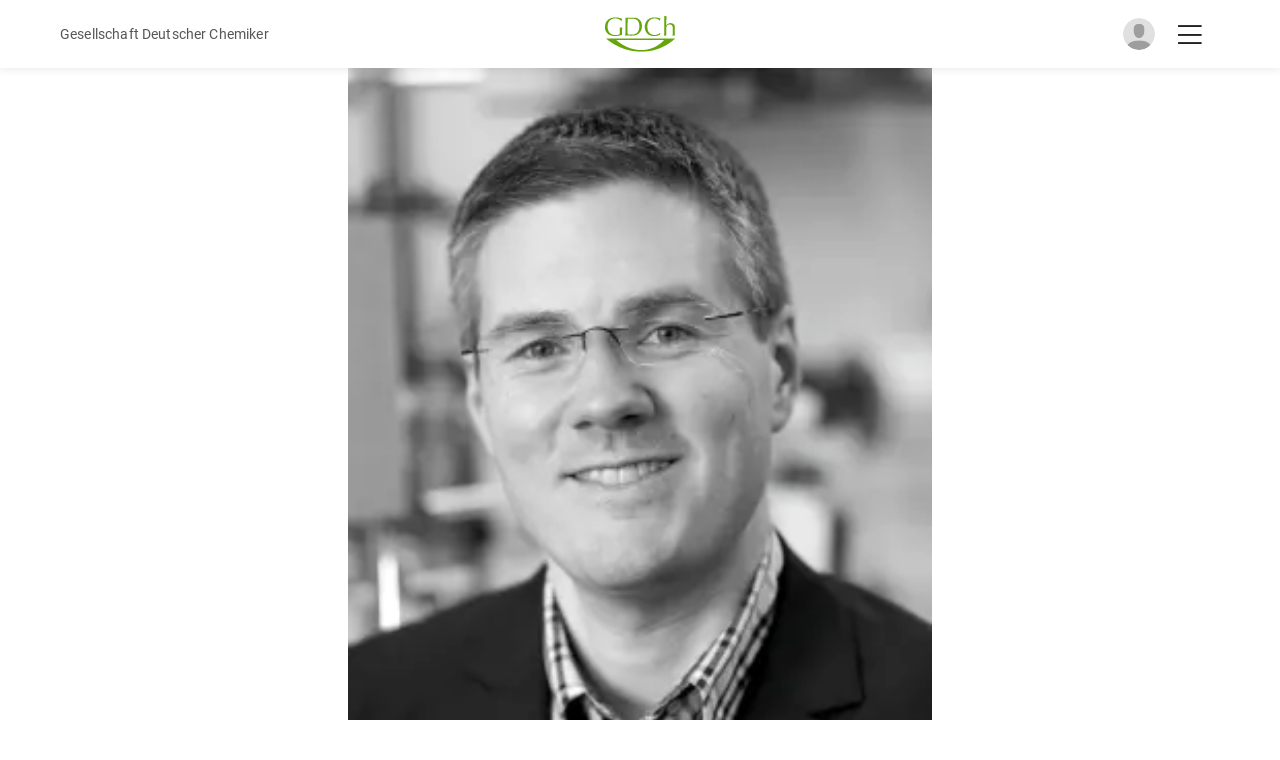

--- FILE ---
content_type: application/javascript; charset=utf-8
request_url: https://gdch.app/_next/static/chunks/1417-6782411c4f7b785c.js?dpl=dpl_EuLBwRaX4pgpuyPHPdRDiViz8MFH
body_size: 1059
content:
"use strict";(self.webpackChunk_N_E=self.webpackChunk_N_E||[]).push([[1417],{85818:function(o,e,t){var a=t(64836);e.Z=void 0;var n=a(t(24678)),r=t(85893);e.Z=(0,n.default)((0,r.jsx)("path",{d:"M20 2H8c-1.1 0-2 .9-2 2v12c0 1.1.9 2 2 2h12c1.1 0 2-.9 2-2V4c0-1.1-.9-2-2-2m-8.5 7.5c0 .83-.67 1.5-1.5 1.5H9v2H7.5V7H10c.83 0 1.5.67 1.5 1.5zm5 2c0 .83-.67 1.5-1.5 1.5h-2.5V7H15c.83 0 1.5.67 1.5 1.5zm4-3H19v1h1.5V11H19v2h-1.5V7h3zM9 9.5h1v-1H9zM4 6H2v14c0 1.1.9 2 2 2h14v-2H4zm10 5.5h1v-3h-1z"}),"PictureAsPdf")},95774:function(o,e,t){t.d(e,{Z:function(){return R}});var a=t(63366),n=t(87462),r=t(67294),i=t(90512),c=t(35971),l=t(94780),s=t(2101),d=t(51363),p=t(18885),u=t(84796),v=t(90650),h=t(48574),m=t(1588),x=t(34867);function g(o){return(0,x.ZP)("MuiButton",o)}let b=(0,m.Z)("MuiButton",["root","text","textInherit","textPrimary","textSecondary","textSuccess","textError","textInfo","textWarning","outlined","outlinedInherit","outlinedPrimary","outlinedSecondary","outlinedSuccess","outlinedError","outlinedInfo","outlinedWarning","contained","containedInherit","containedPrimary","containedSecondary","containedSuccess","containedError","containedInfo","containedWarning","disableElevation","focusVisible","disabled","colorInherit","colorPrimary","colorSecondary","colorSuccess","colorError","colorInfo","colorWarning","textSizeSmall","textSizeMedium","textSizeLarge","outlinedSizeSmall","outlinedSizeMedium","outlinedSizeLarge","containedSizeSmall","containedSizeMedium","containedSizeLarge","sizeMedium","sizeSmall","sizeLarge","fullWidth","startIcon","endIcon","icon","iconSizeSmall","iconSizeMedium","iconSizeLarge"]);var S=t(75512),z=t(45848),f=t(85893);let y=["children","color","component","className","disabled","disableElevation","disableFocusRipple","endIcon","focusVisibleClassName","fullWidth","size","startIcon","type","variant"],Z=o=>{let{color:e,disableElevation:t,fullWidth:a,size:r,variant:i,classes:c}=o,s={root:["root",i,"".concat(i).concat((0,h.Z)(e)),"size".concat((0,h.Z)(r)),"".concat(i,"Size").concat((0,h.Z)(r)),"color".concat((0,h.Z)(e)),t&&"disableElevation",a&&"fullWidth"],label:["label"],startIcon:["icon","startIcon","iconSize".concat((0,h.Z)(r))],endIcon:["icon","endIcon","iconSize".concat((0,h.Z)(r))]},d=(0,l.Z)(s,g,c);return(0,n.Z)({},c,d)},C=o=>(0,n.Z)({},"small"===o.size&&{"& > *:nth-of-type(1)":{fontSize:18}},"medium"===o.size&&{"& > *:nth-of-type(1)":{fontSize:20}},"large"===o.size&&{"& > *:nth-of-type(1)":{fontSize:22}}),w=(0,d.ZP)(v.Z,{shouldForwardProp:o=>(0,p.Z)(o)||"classes"===o,name:"MuiButton",slot:"Root",overridesResolver:(o,e)=>{let{ownerState:t}=o;return[e.root,e[t.variant],e["".concat(t.variant).concat((0,h.Z)(t.color))],e["size".concat((0,h.Z)(t.size))],e["".concat(t.variant,"Size").concat((0,h.Z)(t.size))],"inherit"===t.color&&e.colorInherit,t.disableElevation&&e.disableElevation,t.fullWidth&&e.fullWidth]}})(o=>{var e,t;let{theme:a,ownerState:r}=o,i="light"===a.palette.mode?a.palette.grey[300]:a.palette.grey[800],c="light"===a.palette.mode?a.palette.grey.A100:a.palette.grey[700];return(0,n.Z)({},a.typography.button,{minWidth:64,padding:"6px 16px",borderRadius:(a.vars||a).shape.borderRadius,transition:a.transitions.create(["background-color","box-shadow","border-color","color"],{duration:a.transitions.duration.short}),"&:hover":(0,n.Z)({textDecoration:"none",backgroundColor:a.vars?"rgba(".concat(a.vars.palette.text.primaryChannel," / ").concat(a.vars.palette.action.hoverOpacity,")"):(0,s.Fq)(a.palette.text.primary,a.palette.action.hoverOpacity),"@media (hover: none)":{backgroundColor:"transparent"}},"text"===r.variant&&"inherit"!==r.color&&{backgroundColor:a.vars?"rgba(".concat(a.vars.palette[r.color].mainChannel," / ").concat(a.vars.palette.action.hoverOpacity,")"):(0,s.Fq)(a.palette[r.color].main,a.palette.action.hoverOpacity),"@media (hover: none)":{backgroundColor:"transparent"}},"outlined"===r.variant&&"inherit"!==r.color&&{border:"1px solid ".concat((a.vars||a).palette[r.color].main),backgroundColor:a.vars?"rgba(".concat(a.vars.palette[r.color].mainChannel," / ").concat(a.vars.palette.action.hoverOpacity,")"):(0,s.Fq)(a.palette[r.color].main,a.palette.action.hoverOpacity),"@media (hover: none)":{backgroundColor:"transparent"}},"contained"===r.variant&&{backgroundColor:a.vars?a.vars.palette.Button.inheritContainedHoverBg:c,boxShadow:(a.vars||a).shadows[4],"@media (hover: none)":{boxShadow:(a.vars||a).shadows[2],backgroundColor:(a.vars||a).palette.grey[300]}},"contained"===r.variant&&"inherit"!==r.color&&{backgroundColor:(a.vars||a).palette[r.color].dark,"@media (hover: none)":{backgroundColor:(a.vars||a).palette[r.color].main}}),"&:active":(0,n.Z)({},"contained"===r.variant&&{boxShadow:(a.vars||a).shadows[8]}),["&.".concat(b.focusVisible)]:(0,n.Z)({},"contained"===r.variant&&{boxShadow:(a.vars||a).shadows[6]}),["&.".concat(b.disabled)]:(0,n.Z)({color:(a.vars||a).palette.action.disabled},"outlined"===r.variant&&{border:"1px solid ".concat((a.vars||a).palette.action.disabledBackground)},"contained"===r.variant&&{color:(a.vars||a).palette.action.disabled,boxShadow:(a.vars||a).shadows[0],backgroundColor:(a.vars||a).palette.action.disabledBackground})},"text"===r.variant&&{padding:"6px 8px"},"text"===r.variant&&"inherit"!==r.color&&{color:(a.vars||a).palette[r.color].main},"outlined"===r.variant&&{padding:"5px 15px",border:"1px solid currentColor"},"outlined"===r.variant&&"inherit"!==r.color&&{color:(a.vars||a).palette[r.color].main,border:a.vars?"1px solid rgba(".concat(a.vars.palette[r.color].mainChannel," / 0.5)"):"1px solid ".concat((0,s.Fq)(a.palette[r.color].main,.5))},"contained"===r.variant&&{color:a.vars?a.vars.palette.text.primary:null==(e=(t=a.palette).getContrastText)?void 0:e.call(t,a.palette.grey[300]),backgroundColor:a.vars?a.vars.palette.Button.inheritContainedBg:i,boxShadow:(a.vars||a).shadows[2]},"contained"===r.variant&&"inherit"!==r.color&&{color:(a.vars||a).palette[r.color].contrastText,backgroundColor:(a.vars||a).palette[r.color].main},"inherit"===r.color&&{color:"inherit",borderColor:"currentColor"},"small"===r.size&&"text"===r.variant&&{padding:"4px 5px",fontSize:a.typography.pxToRem(13)},"large"===r.size&&"text"===r.variant&&{padding:"8px 11px",fontSize:a.typography.pxToRem(15)},"small"===r.size&&"outlined"===r.variant&&{padding:"3px 9px",fontSize:a.typography.pxToRem(13)},"large"===r.size&&"outlined"===r.variant&&{padding:"7px 21px",fontSize:a.typography.pxToRem(15)},"small"===r.size&&"contained"===r.variant&&{padding:"4px 10px",fontSize:a.typography.pxToRem(13)},"large"===r.size&&"contained"===r.variant&&{padding:"8px 22px",fontSize:a.typography.pxToRem(15)},r.fullWidth&&{width:"100%"})},o=>{let{ownerState:e}=o;return e.disableElevation&&{boxShadow:"none","&:hover":{boxShadow:"none"},["&.".concat(b.focusVisible)]:{boxShadow:"none"},"&:active":{boxShadow:"none"},["&.".concat(b.disabled)]:{boxShadow:"none"}}}),I=(0,d.ZP)("span",{name:"MuiButton",slot:"StartIcon",overridesResolver:(o,e)=>{let{ownerState:t}=o;return[e.startIcon,e["iconSize".concat((0,h.Z)(t.size))]]}})(o=>{let{ownerState:e}=o;return(0,n.Z)({display:"inherit",marginRight:8,marginLeft:-4},"small"===e.size&&{marginLeft:-2},C(e))}),k=(0,d.ZP)("span",{name:"MuiButton",slot:"EndIcon",overridesResolver:(o,e)=>{let{ownerState:t}=o;return[e.endIcon,e["iconSize".concat((0,h.Z)(t.size))]]}})(o=>{let{ownerState:e}=o;return(0,n.Z)({display:"inherit",marginRight:-4,marginLeft:8},"small"===e.size&&{marginRight:-2},C(e))});var R=r.forwardRef(function(o,e){let t=r.useContext(S.Z),l=r.useContext(z.Z),s=(0,c.Z)(t,o),d=(0,u.i)({props:s,name:"MuiButton"}),{children:p,color:v="primary",component:h="button",className:m,disabled:x=!1,disableElevation:g=!1,disableFocusRipple:b=!1,endIcon:C,focusVisibleClassName:R,fullWidth:M=!1,size:E="medium",startIcon:B,type:H,variant:P="text"}=d,V=(0,a.Z)(d,y),W=(0,n.Z)({},d,{color:v,component:h,disabled:x,disableElevation:g,disableFocusRipple:b,fullWidth:M,size:E,type:H,variant:P}),N=Z(W),L=B&&(0,f.jsx)(I,{className:N.startIcon,ownerState:W,children:B}),T=C&&(0,f.jsx)(k,{className:N.endIcon,ownerState:W,children:C});return(0,f.jsxs)(w,(0,n.Z)({ownerState:W,className:(0,i.Z)(t.className,N.root,m,l||""),component:h,disabled:x,focusRipple:!b,focusVisibleClassName:(0,i.Z)(N.focusVisible,R),ref:e,type:H},V,{classes:N,children:[L,p,T]}))})},45848:function(o,e,t){let a=t(67294).createContext(void 0);e.Z=a},75512:function(o,e,t){let a=t(67294).createContext({});e.Z=a}}]);

--- FILE ---
content_type: application/javascript; charset=utf-8
request_url: https://gdch.app/_next/static/Sz1WKlyeFbQ2F9OMiKA6W/_buildManifest.js?dpl=dpl_EuLBwRaX4pgpuyPHPdRDiViz8MFH
body_size: 1583
content:
self.__BUILD_MANIFEST=function(s,a,e,c,t,n,i,d,r,u,f,h,m,p,j,b,k,g,o,l,v,w,_,y,x,z,I,B,F,A,D,E,L,M,N,S,T,U,C,P,q,G,H,J,K,O,Q,R,V,W){return{__rewrites:{afterFiles:[],beforeFiles:[],fallback:[]},"/":[s,d,P,x,"static/chunks/pages/index-c388932f404a990f.js"],"/404":["static/chunks/pages/404-3ab0228d20fa0f80.js"],"/_error":["static/chunks/pages/_error-cf5ca766ac8f493f.js"],"/admin/bestellung":[s,a,e,c,t,n,i,h,A,"static/chunks/pages/admin/bestellung-c5a35a90b2528af9.js"],"/admin/election":[s,a,e,c,t,n,r,u,f,m,h,w,z,K,"static/chunks/6606-7f3c29ff2b7303be.js","static/chunks/pages/admin/election-5574d91703e599a7.js"],"/admin/finanzen":[s,a,A,O,"static/chunks/8071-140577e07c140bb2.js","static/chunks/pages/admin/finanzen-ebbac8783207abe9.js"],"/admin/mailing":[D,s,a,e,c,t,n,i,r,u,f,p,h,b,_,v,y,I,B,E,L,S,T,"static/chunks/2966-f8ecf65e6afffc0d.js",M,"static/chunks/pages/admin/mailing-ebe32a7706f4f076.js"],"/admin/member-lists":[s,a,e,c,t,n,r,u,p,h,"static/chunks/pages/admin/member-lists-304544d9db894cb6.js"],"/admin/shop-codes":[s,a,e,c,t,n,h,A,"static/chunks/pages/admin/shop-codes-0c8d32a8907b9978.js"],"/article/[...params]":[s,a,e,c,d,f,h,k,_,w,q,Q,O,"static/chunks/2120-ddfe54cc6bfda7ba.js","static/chunks/pages/article/[...params]-17bbe02e04696b37.js"],"/articles-sitemap.xml":["static/chunks/pages/articles-sitemap.xml-b3ab57bc05d0d8e1.js"],"/awards":[D,s,a,e,c,t,n,r,u,f,p,j,b,g,_,I,B,L,"static/chunks/4144-60703525882666da.js",M,"static/chunks/pages/awards-edf55d8ab79ed924.js"],"/awards/details/[...slug]":[s,a,e,j,g,"static/chunks/9367-f9673760bcafa90b.js","static/chunks/pages/awards/details/[...slug]-1784887234264272.js"],"/awards/form":[D,s,a,e,c,t,n,r,u,f,p,m,h,b,g,_,v,y,I,L,G,F,M,H,"static/chunks/pages/awards/form-5f4927ad4473114e.js"],"/awards/form/edit/[...id]":[s,a,e,c,t,n,r,u,f,p,m,h,b,g,v,y,G,F,H,"static/chunks/pages/awards/form/edit/[...id]-a1c8528869d75e74.js"],"/awards/form/[...slug]":[s,a,e,c,t,n,r,u,f,p,m,h,b,g,v,y,G,F,H,"static/chunks/pages/awards/form/[...slug]-943e2a8887484f68.js"],"/awards/manage":[s,a,e,c,t,n,i,r,u,p,b,g,v,B,E,"static/chunks/pages/awards/manage-1a541b2149ae1033.js"],"/awards/manage/final/[...slug]":[s,a,e,c,t,n,i,r,u,f,p,h,g,w,z,U,"static/chunks/pages/awards/manage/final/[...slug]-807f5873b5710a91.js"],"/awards/manage/jury/review/[...id]":[s,a,e,c,t,n,f,h,g,N,R,F,V,"static/chunks/pages/awards/manage/jury/review/[...id]-26cc26234b9f1fa0.js"],"/awards/manage/jury/[...id]":[s,a,e,c,t,n,f,h,g,N,R,F,V,"static/chunks/pages/awards/manage/jury/[...id]-43f3940c7900df72.js"],"/awards/manage/[...slug]":[s,a,e,c,t,n,i,r,u,f,p,h,b,g,v,B,E,"static/chunks/8750-33ddabd174aa09ff.js",F,"static/chunks/pages/awards/manage/[...slug]-219d61292cc639b1.js"],"/awards/submissions":[s,a,e,c,t,n,i,r,u,p,b,g,v,B,E,"static/chunks/pages/awards/submissions-ce8b2c2eb7e6a644.js"],"/bookmarks/[...params]":[s,d,k,x,"static/chunks/pages/bookmarks/[...params]-0d1599f9871dbf3e.js"],"/category/[...params]":[s,d,k,x,"static/chunks/pages/category/[...params]-c31220ed921d068b.js"],"/community":[s,"static/chunks/pages/community-3b7203e3bb718f61.js"],"/connect":[s,"static/chunks/pages/connect-23dca4ebe21ba726.js"],"/doi/[...params]":["static/chunks/pages/doi/[...params]-5655e6a8d157332f.js"],"/event/[...params]":[s,d,k,_,I,q,Q,"static/chunks/pages/event/[...params]-67f31e72cf2bc578.js"],"/events":[s,a,e,c,t,i,d,j,m,o,P,l,"static/chunks/pages/events-eca856ed9eff5c6a.js"],"/events/attendance/[...params]":[s,a,e,c,t,i,d,j,m,o,"static/chunks/4363-4957029222ccf2a1.js",l,"static/chunks/pages/events/attendance/[...params]-99f1cda7b6b5fd85.js"],"/events/create":[s,a,e,c,t,n,i,r,u,f,p,j,b,k,y,w,z,N,U,S,T,C,J,"static/chunks/pages/events/create-58f787d84484c691.js"],"/events/duplicate":[s,a,e,c,t,n,i,r,u,f,p,j,b,k,y,w,z,N,U,S,T,C,J,"static/chunks/pages/events/duplicate-8495e721fb7b54e8.js"],"/events/edit/[...slug]":[s,a,e,c,t,n,i,r,u,f,p,j,b,k,y,w,z,N,U,S,T,C,J,"static/chunks/pages/events/edit/[...slug]-14c88d638569282f.js"],"/events/favorites":[s,a,e,c,t,i,d,j,m,o,l,"static/chunks/pages/events/favorites-9e4e1c0235cc0f8d.js"],"/events/interest/[...params]":[s,a,e,c,t,i,d,j,m,o,"static/chunks/1416-ef6111a4e3b13751.js",l,"static/chunks/pages/events/interest/[...params]-7aeec1df988c84d0.js"],"/events/location/[...params]":[s,a,e,c,t,i,d,j,m,o,"static/chunks/9184-a4ec31d58dbe5a42.js",l,"static/chunks/pages/events/location/[...params]-7e32a70d6ef5942b.js"],"/events/manage":[s,a,e,c,t,n,i,d,r,f,m,b,k,o,"static/chunks/6-796fe182d1712865.js",C,"static/chunks/pages/events/manage-d6f559a9618e5a42.js"],"/events/organization/[...params]":[s,a,e,c,t,i,d,j,m,o,"static/chunks/2385-ae98c6347230013d.js",l,"static/chunks/pages/events/organization/[...params]-8edebd8868c07c6c.js"],"/events/search":[D,s,a,e,c,t,n,i,d,r,u,f,j,m,o,_,w,z,I,L,K,"static/chunks/288-1c86dfa58e86dac6.js",l,M,"static/chunks/pages/events/search-1989e65524e0a40e.js"],"/events/tag/[...params]":[s,a,e,c,t,i,d,j,m,o,"static/chunks/2828-5217c2f2cc1722a4.js",l,"static/chunks/pages/events/tag/[...params]-66789c32c95df4f0.js"],"/events/type/[...params]":[s,a,e,c,t,i,d,j,m,o,"static/chunks/1480-251f1b234d8722a0.js",l,"static/chunks/pages/events/type/[...params]-51bcd0d6f37c8a5b.js"],"/events/upcoming":[s,a,e,c,t,i,d,j,m,o,"static/chunks/6704-f54aff64ca130d1e.js",l,"static/chunks/pages/events/upcoming-bf78fc893b88a231.js"],"/events-sitemap.xml":["static/chunks/pages/events-sitemap.xml-6c13873423e84a05.js"],"/google":[s,a,e,c,t,n,r,u,p,h,b,A,"static/chunks/9892-a92711e6c27f8d86.js","static/chunks/pages/google-bd348a2fcad15f72.js"],"/journals":[s,W,"static/chunks/pages/journals-e882c6d832d864db.js"],"/journals/[...params]":[s,d,x,"static/chunks/pages/journals/[...params]-f251ae3f28dc2417.js"],"/lchg-pestizide":[D,s,a,e,c,t,n,i,r,u,p,b,_,v,I,B,E,L,A,"static/chunks/1351-cc2520ba64782178.js",M,"static/chunks/pages/lchg-pestizide-1e1aeb748905ce0f.js"],"/nachrichten-aus-der-chemie":[s,k,W,"static/chunks/pages/nachrichten-aus-der-chemie-c65d2d729be1391f.js"],"/nachrichten-aus-der-chemie/[...params]":[s,d,x,"static/chunks/pages/nachrichten-aus-der-chemie/[...params]-17290609b740578c.js"],"/notifications/[...params]":[s,k,"static/chunks/pages/notifications/[...params]-f55c1ff978bc70af.js"],"/other-sitemap.xml":["static/chunks/pages/other-sitemap.xml-358603c767934422.js"],"/profile":["static/chunks/pages/profile-78a95d784ade8edc.js"],"/profile/edit":[s,"static/chunks/7567-6496e7080185f985.js","static/chunks/pages/profile/edit-4bba3d1fcfbedb95.js"],"/profile/[...params]":[s,a,e,c,t,n,d,f,h,q,"static/chunks/3881-d5c6c9ea4bad164f.js","static/chunks/pages/profile/[...params]-0d7967b066bb3aab.js"],"/s/[...params]":["static/chunks/pages/s/[...params]-99ccbfa53f4e9e14.js"],"/search":[s,d,k,x,"static/chunks/pages/search-6ba5f3706f9c96af.js"],"/settings":[s,"static/chunks/pages/settings-69d537077c04a2d2.js"],"/sitemap.xml":["static/chunks/pages/sitemap.xml-b0082bde0fc817ad.js"],"/sso/[tenant]":["static/chunks/pages/sso/[tenant]-4a280507cc8a96f1.js"],"/static/[...params]":[s,"static/chunks/pages/static/[...params]-96d46866dce50482.js"],"/tester":["static/chunks/pages/tester-0efd8c5e908488e8.js"],"/welcome":[s,P,"static/chunks/pages/welcome-657cc42e8b64c85a.js"],sortedPages:["/","/404","/_app","/_error","/admin/bestellung","/admin/election","/admin/finanzen","/admin/mailing","/admin/member-lists","/admin/shop-codes","/article/[...params]","/articles-sitemap.xml","/awards","/awards/details/[...slug]","/awards/form","/awards/form/edit/[...id]","/awards/form/[...slug]","/awards/manage","/awards/manage/final/[...slug]","/awards/manage/jury/review/[...id]","/awards/manage/jury/[...id]","/awards/manage/[...slug]","/awards/submissions","/bookmarks/[...params]","/category/[...params]","/community","/connect","/doi/[...params]","/event/[...params]","/events","/events/attendance/[...params]","/events/create","/events/duplicate","/events/edit/[...slug]","/events/favorites","/events/interest/[...params]","/events/location/[...params]","/events/manage","/events/organization/[...params]","/events/search","/events/tag/[...params]","/events/type/[...params]","/events/upcoming","/events-sitemap.xml","/google","/journals","/journals/[...params]","/lchg-pestizide","/nachrichten-aus-der-chemie","/nachrichten-aus-der-chemie/[...params]","/notifications/[...params]","/other-sitemap.xml","/profile","/profile/edit","/profile/[...params]","/s/[...params]","/search","/settings","/sitemap.xml","/sso/[tenant]","/static/[...params]","/tester","/welcome"]}}("static/chunks/2962-3d946cf261eafd5c.js","static/chunks/5891-f1c9ef7709a9158e.js","static/chunks/8019-bb9eafb15e691e4d.js","static/chunks/169-2495dda6f995ac44.js","static/chunks/6881-eb818b8fe0f4e9c2.js","static/chunks/7010-ccd31538f16b80e0.js","static/chunks/6552-b7274cd565836b8e.js","static/chunks/188-f5a79226ecbad040.js","static/chunks/5658-05eff28862e75fe4.js","static/chunks/7155-f77aeed8e78109ff.js","static/chunks/5096-b8c70158f87c8cb0.js","static/chunks/1812-d4bfcf92018fc986.js","static/chunks/1151-05004b3c915f16cb.js","static/chunks/7836-4010aba254244d14.js","static/chunks/7937-884b5b0d3ac30c98.js","static/chunks/6309-68c3831a461bc7b7.js","static/chunks/5935-5d755ce04ea41127.js","static/chunks/2803-0b4d1deafb061aa6.js","static/chunks/2680-8f85d4817d07ec09.js","static/chunks/537-4ea3e9e2e39a5a2e.js","static/chunks/2720-362c2706fce88b99.js","static/chunks/1066-e16b846ad4af2a82.js","static/chunks/8764-1a3c49a67f5d178d.js","static/chunks/9098-8e38641c76832e70.js","static/chunks/2729-ad5245628a8bee1a.js","static/chunks/9869-2d0fceded5f90191.js","static/chunks/4397-2539f7fae0ef887e.js","static/chunks/1661-fec1540da77673b6.js","static/chunks/5948-aeb7f15a7fbe3835.js","static/chunks/7563-7c5a01b85bbe6806.js","static/chunks/fec483df-c1a1f8bad0036a89.js","static/chunks/4588-3e0918bdeeb5bfe7.js","static/chunks/850-5be56e8ad46715be.js","static/chunks/3831-455d824506f8b774.js","static/chunks/9925-41e01c9545ac64dd.js","static/css/8b54669db085020c.css","static/chunks/4230-f91f1330a5e64046.js","static/chunks/2902-6ac7a2e5ae1c115d.js","static/chunks/3586-d8931f4b42f22aeb.js","static/chunks/6066-cf59a53dac49c63e.js","static/chunks/3731-c9abfbd89a3e8de9.js","static/chunks/2102-89d81635e1375126.js","static/chunks/5705-c99fc5c8e1535b53.js","static/chunks/7316-455b234a430640d4.js","static/chunks/1012-02b1ac65ecf1dd0e.js","static/chunks/1417-6782411c4f7b785c.js","static/chunks/949-30f315fb3612963a.js","static/chunks/3242-14be2e219423b10f.js","static/css/67e987d0d5f106ce.css","static/chunks/8716-775ebf4869454411.js"),self.__BUILD_MANIFEST_CB&&self.__BUILD_MANIFEST_CB();

--- FILE ---
content_type: application/javascript; charset=utf-8
request_url: https://gdch.app/_next/static/chunks/pages/index-c388932f404a990f.js?dpl=dpl_EuLBwRaX4pgpuyPHPdRDiViz8MFH
body_size: 5087
content:
(self.webpackChunk_N_E=self.webpackChunk_N_E||[]).push([[5405],{75557:function(e,s,t){(window.__NEXT_P=window.__NEXT_P||[]).push(["/",function(){return t(21426)}])},94527:function(e,s,t){"use strict";t.d(s,{Z:function(){return r}});var i=t(85893),a=t(93967),n=t.n(a);function r(e){let{isNotificationBanner1Active:s,notificationBanner1Content:t,toggleNotificationBanner1:a}=e,r=n()("common-notification-banner",{active:s});return(0,i.jsx)("div",{className:r,children:(0,i.jsxs)("div",{className:"notification-container",children:[(0,i.jsx)("div",{dangerouslySetInnerHTML:{__html:t}}),(0,i.jsx)("div",{children:(0,i.jsx)("i",{className:"fal fa-times js-close-notification-1",onClick:()=>a()})})]})})}},21426:function(e,s,t){"use strict";t.r(s),t.d(s,{__N_SSG:function(){return A},default:function(){return W}});var i=t(85893),a=t(67294),n=t(9008),r=t.n(n),l=t(11163),c=t(46066),o=t(67421),d=t(95666),h=t(94527),m=t(25675),x=t.n(m),u=t(93967),g=t.n(u);function j(e){let{imageGoogle:s,imageApple:t,urlGoogle:a,urlApple:n,text:r,isAppStoreBannerActive:l,toggleAppStoreBanner:c}=e,o=g()("common-notification-banner2",{active:l});return(0,i.jsx)("div",{id:"appStoreBanner",className:o,children:(0,i.jsxs)("div",{className:"notification-container",children:[(0,i.jsx)("div",{className:"notification-container__image",children:(0,i.jsxs)("div",{className:"image",children:[(0,i.jsx)("a",{href:a,target:"_blank",style:{marginRight:20},rel:"noreferrer",children:(0,i.jsx)(x(),{src:s,alt:r,width:180,height:53})}),(0,i.jsx)("a",{href:n,target:"_blank",rel:"noreferrer",children:(0,i.jsx)(x(),{src:t,alt:r,width:180,height:53})})]})}),(0,i.jsx)("div",{children:(0,i.jsx)("i",{className:"fal fa-times js-close-notification-2",onClick:()=>c()})})]})})}var p=t(74955),_=t(41664),v=t.n(_);function f(e){let{heading:s,categoryLink:t,linkTitle:a}=e;return(0,i.jsx)("article",{className:"common-slider-article-title",children:(0,i.jsxs)("section",{className:"title-container",children:[(0,i.jsx)("div",{className:"common-slider-article-title__heading",children:(0,i.jsx)("h2",{children:s})}),(0,i.jsxs)("div",{className:"common-slider-article-title__link",children:[(0,i.jsx)(v(),{href:t,children:a})," ",(0,i.jsx)("i",{className:"fal fa-chevron-right"})]})]})})}function N(e){let{heading:s}=e;return(0,i.jsx)("article",{className:"common-slider-article-title2",children:(0,i.jsx)("section",{className:"title-container",children:(0,i.jsx)("div",{className:"common-slider-article-title__heading",children:(0,i.jsx)("h2",{children:s})})})})}function w(e){let{heading:s}=e;return(0,i.jsx)("article",{className:"common-slider-article-title3",children:(0,i.jsxs)("section",{className:"title-container",children:[(0,i.jsx)("div",{children:(0,i.jsx)("i",{className:"fal fa-chart-line"})}),(0,i.jsx)("div",{children:(0,i.jsx)("h2",{children:s})})]})})}function b(e){let{subheadingTitle:s,headingTitle:t,categoryLink:a,linkTitle:n}=e;return(0,i.jsxs)("article",{className:"common-category-title",children:[(0,i.jsx)("section",{className:"title__subheading",children:(0,i.jsx)("h3",{children:s})}),(0,i.jsxs)("section",{className:"title__heading",children:[(0,i.jsx)("div",{children:(0,i.jsx)("h2",{children:t})}),(0,i.jsx)("div",{className:"flex",children:(0,i.jsxs)("div",{children:[" ",(0,i.jsx)(v(),{href:a,children:n})," ",(0,i.jsx)("i",{className:"far fa-chevron-right"})]})})]})]})}function k(e){let{headingTitle:s,categoryLink:t,linkTitle:a}=e;return(0,i.jsxs)("section",{className:"common-press-release-title",children:[(0,i.jsx)("div",{className:"common-press-release-title__heading",children:(0,i.jsx)("h3",{children:s})}),t&&a&&(0,i.jsxs)("div",{className:"common-press-release-title__link",children:[(0,i.jsx)(v(),{href:t,children:a})," ",(0,i.jsx)("i",{className:"fal fa-chevron-right"})]})]})}function I(e){let{headingTitle:s}=e;return(0,i.jsx)("section",{className:"common-press-release-title",children:(0,i.jsx)("div",{className:"common-press-release-title__heading",children:(0,i.jsx)("h3",{children:s})})})}var z=t(51379),D=t(89720),y=t(98365),C=t(52238);function S(e){let{id:s,title:t,slug:n,featuredImage:r,pubDate:l,authors:c,articleGroups:o,authorBackup:d,isFree:h}=e,m=(0,a.useContext)(y.Z).locale;return(0,i.jsx)("div",{className:"common-small-article-card-desktop",children:(0,i.jsxs)("article",{className:"common-small-article-card-desktop__article-content",children:[(0,i.jsx)("div",{className:r?"title__image":"title__image title__image--no-image",children:r&&(0,i.jsx)(z.Z,{currentLocale:m,slug:n,featuredImage:r,title:t})}),(0,i.jsx)("div",{className:"article-content-container",children:(0,i.jsxs)("section",{children:[(0,i.jsx)("div",{className:"title-container",children:(0,i.jsx)("div",{className:"title__heading",children:(0,i.jsx)(v(),{href:(0,C.aP)("article/".concat(n),m),children:(0,i.jsx)("h2",{children:t})})})}),(0,i.jsx)(D.Z,{authors:c,authorBackup:d,pubDate:l,isFree:h})]})})]})})}var F=t(13241);function B(e){let{id:s,title:t,subtitle:n,slug:r,content:l,preview:c,featuredImage:o,pubDate:d,bookmarks:h,authors:m,authorBackup:u,articleGroups:g,isFree:j}=e,p=(0,a.useContext)(y.Z).locale;return(0,i.jsx)("div",{id:"".concat(s),className:"common-small-article-card",children:(0,i.jsxs)("article",{className:"common-small-article-card__article-content",children:[(0,i.jsx)("div",{className:o?"title__image":"title__image title__image--no-image",children:o&&(0,i.jsx)(v(),{href:(0,C.aP)("article/".concat(r),p),children:(0,i.jsx)(x(),{src:o.url,alt:t,width:o.width,height:o.height,sizes:"140px"})})}),(0,i.jsxs)("div",{className:"article-content-container",children:[(0,i.jsxs)("section",{children:[(0,i.jsxs)("div",{className:"title-container",children:[(0,i.jsx)("div",{className:"title__subheading",children:(0,i.jsx)("h3",{children:n||g[0].title})}),(0,i.jsx)("div",{className:"title__heading",children:(0,i.jsx)(v(),{href:(0,C.aP)("article/".concat(r),p),children:(0,i.jsx)("h2",{children:t})})})]}),(0,i.jsx)(D.Z,{authors:m,authorBackup:u,pubDate:d,isFree:j})]}),(0,i.jsx)(F.Z,{id:s,title:t,slug:r,content:c||l,bookmarks:h,canBookmark:!0})]})]})})}function T(e){let{id:s,title:t,subtitle:n,slug:r,content:l,preview:c,featuredImage:o,articleGroups:d,bookmarks:h,pubDate:m,authors:x,authorBackup:u,isFree:j}=e,p=(0,a.useContext)(y.Z).locale,_=g()("common-slider-article-card",{"has-no-bookmark":d.findIndex(e=>"ckkcri0mg52r50a0159vpnmrm"===e.id)>-1,"has-no-image":!o});return(0,i.jsx)("article",{id:"".concat(s),className:_,children:(0,i.jsxs)("div",{className:"common-slider-article-card__content",children:[(0,i.jsx)("div",{className:"common-slider-article-card__image",children:o&&(0,i.jsx)(z.Z,{currentLocale:p,slug:r,featuredImage:o,title:t})}),(0,i.jsxs)("section",{className:"common-slider-article-card__article-content",children:[(0,i.jsx)("div",{children:(0,i.jsx)("h3",{children:n})}),(0,i.jsx)("div",{className:"heading",children:(0,i.jsx)(v(),{href:(0,C.aP)("article/".concat(r),p),children:(0,i.jsx)("h2",{children:t})})}),(0,i.jsx)(D.Z,{authors:x,authorBackup:u,pubDate:m,isFree:j}),(0,i.jsx)(F.Z,{id:s,title:t,slug:r,content:c||l,bookmarks:h,canBookmark:!0})]})]})})}function Z(e){let{id:s,title:t,subtitle:n,slug:r,content:l,preview:c,featuredImage:o,articleGroups:d,bookmarks:h,pubDate:m,authors:u,authorBackup:j,isFree:p}=e,_=(0,a.useContext)(y.Z).locale,f=g()("common-slider-article-card2",{"has-no-bookmark":d.findIndex(e=>"ckkcri0mg52r50a0159vpnmrm"===e.id)>-1,"has-no-image":!o});return(0,i.jsx)("article",{id:"".concat(s),className:f,children:(0,i.jsxs)("div",{className:"common-slider-article-card2__content",children:[(0,i.jsx)("div",{className:"common-slider-article-card2__image",children:o&&(0,i.jsx)(v(),{href:(0,C.aP)("article/".concat(r),_),children:(0,i.jsx)(x(),{src:o.url,alt:t,fill:!0,sizes:"100vw"})})}),(0,i.jsxs)("section",{className:"common-slider-article-card2__article-content",children:[(0,i.jsx)("div",{children:(0,i.jsx)("h3",{children:n})}),(0,i.jsx)("div",{className:"heading",children:(0,i.jsx)(v(),{href:(0,C.aP)("article/".concat(r),_),children:(0,i.jsx)("h2",{children:t})})}),(0,i.jsx)(D.Z,{authors:u,authorBackup:j,pubDate:m,isFree:p}),(0,i.jsx)(F.Z,{id:s,title:t,slug:r,content:c||l,bookmarks:h,canBookmark:!0})]})]})})}function P(e){let{id:s,title:t,subtitle:n,slug:r,content:l,preview:c,pubDate:o}=e,d=(0,a.useContext)(y.Z).locale;return(0,i.jsx)("article",{className:"common-slider-press-release",children:(0,i.jsxs)("div",{className:"common-slider-press-release__content",children:[(0,i.jsx)("div",{className:"common-slider-press-release__image"}),(0,i.jsxs)("section",{className:"common-slider-press-release__article-content",children:[(0,i.jsx)("div",{className:"heading",children:(0,i.jsx)(v(),{href:(0,C.aP)("article/".concat(r),d),children:(0,i.jsx)("h2",{children:t})})}),(0,i.jsx)("div",{children:(0,i.jsx)(v(),{href:(0,C.aP)("article/".concat(r),d),children:(0,i.jsx)("h3",{children:n})})}),(0,i.jsx)("div",{className:"common-author-date",children:(0,i.jsx)("div",{className:"common-author-date__date",children:(0,i.jsx)("p",{children:(0,C._3)(o,"DD.MM.YYYY",d)})})}),(0,i.jsx)(F.Z,{id:s,title:t,slug:r,content:c||l,bookmarks:[],canBookmark:!1})]})]})})}var G=(0,o.Zh)()(function(e){let{t:s,id:t,feed:n,creator:r,title:l,content:c,preview:o,link:d,date:h,selectRSSFeedModalContent:m}=e,x=(0,a.useContext)(y.Z).locale;return(0,i.jsx)(a.Fragment,{children:(0,i.jsx)("article",{className:"common-slider-press-release common-slider-press-release__rss-feed",children:(0,i.jsxs)("div",{className:"common-slider-press-release__content",children:[(0,i.jsx)("div",{className:"common-slider-press-release__image"}),(0,i.jsxs)("section",{className:"common-slider-press-release__article-content",children:[(0,i.jsxs)("div",{onClick:()=>m(n),children:[(0,i.jsx)("div",{children:(0,i.jsxs)("h3",{children:[r[0],r.length>1?" \xb7 ".concat(r[1]):"",(0,i.jsx)("span",{className:"and-more",children:r.length>2?" ".concat(s("andMore.text")):""})]})}),(0,i.jsx)("div",{className:"heading",children:(0,i.jsx)("h2",{children:l})}),(0,i.jsx)("div",{className:"common-author-date__date",children:(0,i.jsx)("p",{children:(0,C._3)(h,"DD.MM.YYYY",x)})})]}),(0,i.jsx)(F.Z,{id:t,title:l,slug:d,content:o||c,bookmarks:[],canBookmark:!1})]})]})})})});(0,o.Zh)()(function(e){let{t:s,twitterId:t,author:n,authorImage:r,authorTwitterHandle:l,content:c,contentImage:o,publishDate:d,childTweet:h,parentTweet:m}=e,u=(0,a.useContext)(y.Z).locale;return(0,i.jsxs)(a.Fragment,{children:[h&&(0,i.jsx)("article",{className:"common-social-media-card",children:(0,i.jsx)("div",{className:"common-social-media-card__content",children:(0,i.jsxs)("div",{className:"content-inner",children:[(0,i.jsxs)("div",{className:"retweet",children:[(0,i.jsx)("i",{className:"far fa-retweet"}),(0,i.jsx)("p",{children:s("gdchRetweeted.text")})]}),(0,i.jsx)("section",{className:"common-social-media-card__heading-container",children:(0,i.jsxs)("div",{className:"flex-align",children:[h.authorImage&&(0,i.jsx)("div",{className:"heading-user",children:(0,i.jsx)(x(),{src:h.authorImage.url,alt:h.author,width:h.authorImage.width,height:h.authorImage.height,sizes:"100vw",style:{width:"100%",height:"auto"}})}),(0,i.jsxs)("section",{className:"heading-date",children:[(0,i.jsxs)("div",{className:"tweet-title",children:[(0,i.jsx)("h4",{children:h.author}),(0,i.jsx)("p",{children:h.authorTwitterHandle})]}),(0,i.jsx)("div",{className:"tweet-date",children:(0,i.jsx)("p",{children:(0,C._3)(h.publishDate,"DD.MM.YYYY",u)})})]})]})}),(0,i.jsxs)("section",{className:"common-social-media-card__tweet-content",children:[h.content&&(0,i.jsx)("div",{dangerouslySetInnerHTML:{__html:h.content}}),h.contentImage&&(0,i.jsx)("div",{className:"tweet-image",children:(0,i.jsx)(x(),{src:h.contentImage.url,alt:h.author,width:h.contentImage.width,height:h.contentImage.height,sizes:"100vw",style:{width:"100%",height:"auto"}})})]})]})})}),!h&&!m&&(0,i.jsx)("article",{className:"common-social-media-card",children:(0,i.jsx)("div",{className:"common-social-media-card__content",children:(0,i.jsxs)("div",{className:"content-inner",children:[(0,i.jsx)("section",{className:"common-social-media-card__heading-container",children:(0,i.jsxs)("div",{className:"flex-align",children:[(0,i.jsx)("div",{className:"heading-user",children:r&&(0,i.jsx)(x(),{src:r.url,alt:n,width:r.width,height:r.height,sizes:"100vw",style:{width:"100%",height:"auto"}})}),(0,i.jsxs)("section",{className:"heading-date",children:[(0,i.jsxs)("div",{className:"tweet-title",children:[(0,i.jsx)("h4",{children:n}),(0,i.jsx)("p",{children:l})]}),(0,i.jsx)("div",{className:"tweet-date",children:(0,i.jsx)("p",{children:(0,C._3)(d,"DD.MM.YYYY",u)})})]})]})}),(0,i.jsxs)("section",{className:"common-social-media-card__tweet-content",children:[c&&(0,i.jsx)("div",{dangerouslySetInnerHTML:{__html:c}}),o&&(0,i.jsx)("div",{className:"tweet-image",children:(0,i.jsx)(x(),{src:o.url,alt:n,width:o.width,height:o.height,sizes:"100vw",style:{width:"100%",height:"auto"}})})]})]})})})]})});var E=t(45294),L=(0,o.Zh)()(function(e){let{t:s,publicationTitle:t,publicationSlug:n,renderLink:r,linkText:l,hasPublications:c,publicationIssues:o}=e,d=(0,a.useContext)(y.Z).locale,h=e=>{switch(e){case"01":return s("january.text");case"02":return s("february.text");case"03":return s("march.text");case"04":return s("april.text");case"05":return s("may.text");case"06":return s("june.text");case"07":return s("july.text");case"08":return s("august.text");case"09":return s("september.text");case"10":return s("october.text");case"11":return s("november.text");case"12":return s("december.text")}};return(0,i.jsxs)("article",{className:"home-magazine-preview home-magazine-preview-desktop",children:[(0,i.jsxs)("article",{className:"magazine-preview-title",children:[(0,i.jsxs)("section",{className:"title__subheading",children:[(0,i.jsx)("h3",{children:s("theCurrentEditionOf.text")}),(0,i.jsx)("div",{className:"flex",children:(0,i.jsxs)("div",{children:[(0,i.jsx)(v(),{href:(0,C.aP)(n,d),children:s("allEditions")}),(0,i.jsx)("i",{className:"far fa-chevron-right"})]})})]}),(0,i.jsx)("section",{className:"title__heading",children:(0,i.jsx)("div",{children:(0,i.jsx)("h2",{children:t})})})]}),o.length>0&&o.map((e,s)=>{let t="";return e.description&&(t=(t=e.description).replace(/&lt;/g,"<").replace(/&gt;/g,">")),(0,i.jsx)(a.Fragment,{children:0===s&&(0,i.jsxs)("section",{className:"home-magazine-preview__big",children:[r&&(0,i.jsx)(v(),{href:(0,C.aP)("".concat(n,"/").concat(o[0].slug),d),children:(0,i.jsx)(x(),{src:e.cover.url,alt:e.title,width:e.cover.width,height:e.cover.height,className:"home-magazine-preview__big-image",sizes:"1500px",style:{width:"100%",height:"auto"}})}),(0,i.jsxs)("div",{className:"home-magazine-preview__big-text",children:[(0,i.jsxs)("h4",{className:"home-magazine-preview__big-month",children:[h(e.title.substring(4,e.title.length))," ",e.title.substring(0,4)]}),(0,i.jsx)("p",{className:"home-magazine-preview__big-description",dangerouslySetInnerHTML:{__html:t}}),r&&l&&(0,i.jsxs)(v(),{href:(0,C.aP)("".concat(n,"/").concat(o[0].slug),d),className:"home-magazine-preview__big-link",children:[l," ",(0,i.jsx)("i",{className:"far fa-angle-right"})]})]})]})},s)}),c&&(0,i.jsx)("div",{className:"magazine-preview-heading",children:(0,i.jsx)("div",{className:"magazine-preview-heading__heading",children:(0,i.jsx)("h3",{children:s("otherEditions.text")})})}),(0,i.jsx)("section",{className:"flex-slider-container home-magazine-preview__issues-slider is-desktop-slider",children:(0,i.jsxs)("div",{className:"flex-slider-container__content",children:[c&&o.length>0&&o.map((e,s)=>(0,i.jsx)(a.Fragment,{children:s<6&&s>0&&(0,i.jsxs)(v(),{href:(0,C.aP)("".concat(n,"/").concat(e.slug),d),className:"home-magazine-preview__issues-slider-item",children:[(0,i.jsx)("div",{className:"home-magazine-preview__issues-slider-item-image-container",children:(0,i.jsx)(x(),{src:e.cover.url,alt:e.title,width:e.cover.width,height:e.cover.height,className:"home-magazine-preview__issues-slider-item-image",sizes:"115px"})}),(0,i.jsxs)("span",{className:"home-magazine-preview__issues-slider-item-text",children:[h(e.title.substring(4,e.title.length))," ",e.title.substring(0,4)]})]})},s)),c&&(0,i.jsxs)(v(),{href:n,className:"home-magazine-preview__issues-slider-item home-magazine-preview__issues-slider-item--last",children:[(0,i.jsx)("div",{className:"home-magazine-preview__issues-slider-item-image-container",children:(0,i.jsxs)("div",{className:"home-magazine-preview__issues-slider-item-image",children:["+",o.length-6]})}),(0,i.jsx)("span",{className:"home-magazine-preview__issues-slider-item-text",children:s("showEditions.text")})]})]})})]})}),M=(0,o.Zh)()(function(e){let{t:s,publicationTitle:t,publicationSlug:n,renderLink:r,linkText:l,hasPublications:c,publicationIssues:o}=e,d=(0,a.useContext)(y.Z).locale,h=e=>{switch(e){case"01":return s("january.text");case"02":return s("february.text");case"03":return s("march.text");case"04":return s("april.text");case"05":return s("may.text");case"06":return s("june.text");case"07":return s("july.text");case"08":return s("august.text");case"09":return s("september.text");case"10":return s("october.text");case"11":return s("november.text");case"12":return s("december.text")}};return(0,i.jsxs)("article",{className:"home-magazine-preview",children:[(0,i.jsxs)("article",{className:"magazine-preview-title",children:[(0,i.jsxs)("section",{className:"title__subheading",children:[(0,i.jsx)("h3",{children:s("theCurrentEditionOf.text")}),(0,i.jsx)("div",{className:"flex",children:(0,i.jsxs)("div",{children:[(0,i.jsx)(v(),{href:(0,C.aP)(n,d),children:s("allEditions.text")}),(0,i.jsx)("i",{className:"far fa-chevron-right"})]})})]}),(0,i.jsx)("section",{className:"title__heading",children:(0,i.jsx)("div",{children:(0,i.jsx)("h2",{children:t})})})]}),o.length>0&&o.map((e,s)=>{let t="";return e.description&&(t=(t=e.description).replace(/&lt;/g,"<").replace(/&gt;/g,">")),(0,i.jsx)(a.Fragment,{children:0===s&&(0,i.jsxs)("section",{className:"home-magazine-preview__big",children:[r&&(0,i.jsx)(v(),{href:(0,C.aP)("".concat(n,"/").concat(o[0].slug),d),children:(0,i.jsx)(x(),{src:e.cover.url,alt:e.title,width:e.cover.width,height:e.cover.height,className:"home-magazine-preview__big-image",sizes:"100vw",style:{width:"100%",height:"auto"}})}),(0,i.jsxs)("div",{className:"home-magazine-preview__big-text",children:[(0,i.jsxs)("h4",{className:"home-magazine-preview__big-month",children:[h(e.title.substring(4,e.title.length))," ",e.title.substring(0,4)]}),(0,i.jsx)("p",{className:"home-magazine-preview__big-description",dangerouslySetInnerHTML:{__html:t}}),r&&l&&(0,i.jsxs)(v(),{href:(0,C.aP)("".concat(n,"/").concat(o[0].slug),d),className:"home-magazine-preview__big-link",children:[l," ",(0,i.jsx)("i",{className:"far fa-angle-right"})]})]})]})},s)}),c&&(0,i.jsx)("div",{className:"magazine-preview-heading",children:(0,i.jsx)("div",{className:"magazine-preview-heading__heading",children:(0,i.jsx)("h3",{children:s("otherEditions.text")})})}),(0,i.jsx)("section",{className:"flex-slider-container home-magazine-preview__issues-slider is-desktop-slider",children:(0,i.jsxs)("div",{className:"flex-slider-container__content",children:[c&&o.length>0&&o.map((e,s)=>(0,i.jsx)(a.Fragment,{children:s<10&&s>0&&(0,i.jsxs)(v(),{href:(0,C.aP)("".concat(n,"/").concat(e.slug),d),className:"home-magazine-preview__issues-slider-item",children:[(0,i.jsx)("div",{className:"home-magazine-preview__issues-slider-item-image-container",children:e.cover&&(0,i.jsx)(x(),{src:e.cover.url,alt:e.title,width:e.cover.width,height:e.cover.height,className:"home-magazine-preview__issues-slider-item-image",sizes:"100vw",style:{width:"100%",height:"auto"}})}),(0,i.jsxs)("span",{className:"home-magazine-preview__issues-slider-item-text",children:[h(e.title.substring(4,e.title.length))," ",e.title.substring(0,4)]})]})},s)),c&&(0,i.jsx)(v(),{href:n,className:"home-magazine-preview__issues-slider-item home-magazine-preview__issues-slider-item--last",children:(0,i.jsxs)("div",{className:"home-magazine-preview__issues-slider-item-image-container",children:[(0,i.jsxs)("div",{className:"home-magazine-preview__issues-slider-item-image",children:["+",o.length-6]}),(0,i.jsx)("span",{className:"home-magazine-preview__issues-slider-item-text",children:s("showEditions.text")})]})})]})})]})}),Y=t(36229),A=!0,W=(0,o.Zh)()(function(e){let{t:s,announcementBanner:t,featuredArticles:n,popularArticles:o,tweets:m,bildungGesellschaftArticles:x,publicationIssues:u,pressReleases:g,blickpunktArticles:_,faszinationChemieArticles:v,wissenschaftForschungArticles:z,chemrxivRSSFeed:D}=e,F=(0,l.useRouter)(),A=(0,a.useContext)(y.Z),[W,R]=(0,a.useState)(!1),[H,O]=(0,a.useState)(!1),[X,K]=(0,a.useState)(0),[U,q]=(0,a.useState)(0),[J,Q]=(0,a.useState)(0),[V,$]=(0,a.useState)(m),[ee,es]=(0,a.useState)([]),[et,ei]=(0,a.useState)(),[ea,en]=(0,a.useState)(!1),er=n[0],[el,ec]=(0,a.useState)(n),[eo,ed]=(0,a.useState)(el[el.length-1].id),[eh,em]=(0,a.useState)(!1),[ex,eu]=(0,a.useState)(!1),eg=A.locale;(0,a.useEffect)(()=>{let e=localStorage.getItem("announcementBanner");t.length>0&&t[0].text.text!==e&&em(!0),"false"!==localStorage.getItem("appStoreBanner")&&eu(!0);let s=[];for(let e of m)e.childTweet&&s.push(e),e.childTweet||e.parentTweet||s.push(e);$(s),es(s.slice(0,3))},[t,F.query.logout,m]),(0,a.useEffect)(()=>(window.addEventListener("scroll",ep),window.addEventListener("message",e=>{let{data:s}=e;s.updateRSSFeedModalOpen&&en(!1)}),window.addEventListener("popstate",()=>{ev()},!1),()=>{window.removeEventListener("scroll",ep),window.removeEventListener("message",ep),window.removeEventListener("popstate",ep)}));let ej=async e=>await (0,C.Io)("post","/api/home/features",{id:e}),ep=async()=>{let e=document.querySelector(".home-featured-articles > .common-article-card:last-child");if(e){let s=e.offsetTop+e.clientHeight;if(window.pageYOffset+window.innerHeight>s&&!W){H||R(!0);let e=await ej(eo)||[];if(e[0].featuredArticles.length>0){R(!0);let s=(0,C.d3)(e[0].featuredArticles,!1);ed(s[s.length-1].id),ec([...el,...s]),R(!1)}else R(!1),O(!0)}}},e_=e=>{ei(e),en(!0),document.body.classList.add("scroll-locked"),-1===F.asPath.indexOf("#modal")&&F.push("".concat(F.asPath),"".concat(F.asPath,"#modal"))},ev=()=>{en(!1),document.body.classList.remove("scroll-locked"),F.asPath.indexOf("#modal")>-1&&F.push("".concat(F.pathname),"".concat(F.pathname))};return(0,i.jsxs)(a.Fragment,{children:[(0,i.jsx)("div",{className:"wrapper",children:(0,i.jsxs)(d.Z,{pageTitle:"Start | GDCh.app",pageDescription:"Wir entdecken Chemie f\xfcr eine bessere Welt: Informationen, Events und Kontakte aus der Chemie – Wissenschaft und Wirtschaft hautnah erleben.",pageAuthor:"",canonicalURL:"https://gdch.app",openGraphCard:{type:"website",url:"https://gdch.app",title:"Starte die GDCh.app",description:"Wir entdecken Chemie f\xfcr eine bessere Welt: Informationen, Events und Kontakte aus der Chemie – Wissenschaft und Wirtschaft hautnah erleben.",images:[{url:"".concat(er.featuredImage?er.featuredImage.ogUrl:"/assets/gdch.jpg"),alt:"".concat(er.title)}],site_name:"GDCh.app"},twitterCard:{cardType:"summary",handle:"@GDCh_aktuell",site:"@GDCh_aktuell"},additionalMetaTags:[{property:"title",content:"Start | GDCh.app"},{property:"twitter:domain",content:"gdch.app"},{property:"twitter:url",content:"https://gdch.app"},{property:"twitter:title",content:"Starte die GDCh.app"},{property:"twitter:description",content:"Wir entdecken Chemie f\xfcr eine bessere Welt: Informationen, Events und Kontakte aus der Chemie – Wissenschaft und Wirtschaft hautnah erleben."},{property:"twitter:image",content:"".concat(er.featuredImage?er.featuredImage.ogUrl:"/assets/gdch.jpg")}],children:[(0,i.jsx)(r(),{children:(0,i.jsx)("title",{children:"Start | GDCh.app"})}),(0,i.jsx)(j,{imageGoogle:"/assets/badge-google-play-de.svg",imageApple:"/assets/badge-apple-appstore-de.svg",urlGoogle:"https://play.google.com/store/apps/details?id=de.gdch.app",urlApple:"https://apps.apple.com/us/app/gdch-app/id1573402286?itsct=apps_box_link&itscg=30200",text:"Jetzt zur App wechseln.",isAppStoreBannerActive:ex,toggleAppStoreBanner:()=>{eu(!ex),localStorage.setItem("appStoreBanner","false")}}),t.length>0&&t[0].text&&""!==t[0].text.text&&(0,i.jsx)(h.Z,{isNotificationBanner1Active:eh,notificationBanner1Content:t[0].text.html,toggleNotificationBanner1:()=>{em(!eh),localStorage.setItem("announcementBanner",t[0].text.text)}}),(0,i.jsxs)("div",{className:"home-page-wrapper",children:[(0,i.jsx)("div",{className:"container-outer",children:(0,i.jsxs)("div",{className:"container-inner",children:[(0,i.jsxs)("div",{className:"desktop-home-split-view",children:[(0,i.jsx)("div",{className:"desktop-home-split-view__left",children:el.length>0&&el.map((e,s)=>(0,i.jsx)(a.Fragment,{children:s<3&&(0,i.jsx)(p.Z,{id:"".concat(e.id,"-featured"),title:e.title,subtitle:e.subtitle,slug:e.slug,content:e.preview,preview:e.preview,pubDate:e.pubDate,featuredImage:e.featuredImage,articleGroups:e.articleGroups,bookmarks:e.bookmarks,authors:e.authors,authorBackup:e.authorBackup,isFree:e.isFree,publicationIssue:e.publicationIssue})},s))}),(0,i.jsxs)("div",{className:"article-card-desktop desktop-home-split-view__right",children:[(0,i.jsx)(w,{heading:s("popularWithMembers.text")}),o.length>0&&o.map((e,s)=>(0,i.jsx)(S,{id:"".concat(e.id,"-small"),title:e.title,slug:e.slug,featuredImage:e.featuredImage,pubDate:e.pubDate,authors:e.authors,authorBackup:e.authorBackup,articleGroups:e.articleGroups,isFree:e.isFree},s))]})]}),(0,i.jsx)(N,{heading:s("popularWithMembers.text")})]})}),(0,i.jsx)("div",{className:"flex-slider-container",children:(0,i.jsx)("div",{className:"flex-slider-container__content",children:o.length>0&&o.map((e,s)=>(0,i.jsx)(T,{id:"".concat(e.id,"-slider"),title:e.title,subtitle:e.subtitle,slug:e.slug,content:e.content,featuredImage:e.featuredImage,articleGroups:e.articleGroups,bookmarks:e.bookmarks,pubDate:e.pubDate,authors:e.authors,authorBackup:e.authorBackup,isFree:e.isFree},s))})}),(0,i.jsx)(L,{publicationTitle:"Nachrichten aus der Chemie",publicationSlug:"nachrichten-aus-der-chemie",renderLink:!0,linkText:s("show.text"),hasPublications:!0,publicationIssues:u}),(0,i.jsx)(M,{publicationTitle:"Nachrichten aus der Chemie",publicationSlug:"nachrichten-aus-der-chemie",renderLink:!0,linkText:s("show.text"),hasPublications:!0,publicationIssues:u}),(0,i.jsxs)("div",{className:"container-inner margin-container",children:[(0,i.jsx)(b,{subheadingTitle:"",headingTitle:"Bildung + Gesellschaft",categoryLink:(0,C.aP)("category/bildung-gesellschaft",eg),linkTitle:s("showAll.text")}),(0,i.jsx)("div",{className:"flex-wrap-container",children:x.length>0&&x.map((e,s)=>(0,i.jsx)(B,{id:"".concat(e.id,"-small-2"),title:e.title,subtitle:e.subtitle,slug:e.slug,content:e.content,featuredImage:e.featuredImage,pubDate:e.pubDate,bookmarks:e.bookmarks,authors:e.authors,authorBackup:e.authorBackup,articleGroups:e.articleGroups,isFree:e.isFree},s))})]}),(0,i.jsx)("div",{className:"container-inner",children:(0,i.jsx)(k,{headingTitle:"Pressemitteilungen",categoryLink:(0,C.aP)("category/pressemitteilungen",eg),linkTitle:s("showAll.text")})}),(0,i.jsx)("div",{className:"flex-slider-container flex-slider-container--desktop-press-release",children:(0,i.jsx)("div",{className:"container-inner",children:(0,i.jsx)(c.Z,{...(0,Y.X)(!1,4,q,U,0,g.length,"flex-slider-container__press-release-prev-btn flex-slider-container__press-release-prev-btn--white-background","flex-slider-container__press-release-next-btn flex-slider-container__press-release-next-btn--white-background"),className:"flex-slider-container__content",children:g.length>0&&g.map((e,s)=>(0,i.jsx)("div",{className:"flex-slider-container__content__item",children:(0,i.jsx)(P,{id:e.id,title:e.title,subtitle:e.subtitle,slug:e.slug,content:e.content,pubDate:e.pubDate},s)},s))})})}),(0,i.jsx)("div",{className:"flex-slider-container flex-slider-container--mobile-press-release",children:(0,i.jsx)("div",{className:"container-inner",children:(0,i.jsx)("div",{className:"flex-slider-container__content",children:g.length>0&&g.map((e,s)=>(0,i.jsx)(P,{id:e.id,title:e.title,subtitle:e.subtitle,slug:e.slug,content:e.content,pubDate:e.pubDate},s))})})}),(0,i.jsx)("div",{className:"container-outer",children:(0,i.jsxs)("div",{className:"container-inner margin-container",children:[(0,i.jsx)(b,{subheadingTitle:"",headingTitle:"Industrie + Technik",categoryLink:(0,C.aP)("category/industrie-technik",eg),linkTitle:s("showAll.text")}),(0,i.jsx)("div",{className:"flex-wrap-container",children:_.length>0&&_.map((e,s)=>(0,i.jsx)(B,{id:"".concat(e.id,"-small-3"),title:e.title,subtitle:e.subtitle,slug:e.slug,content:e.content,featuredImage:e.featuredImage,pubDate:e.pubDate,bookmarks:e.bookmarks,authors:e.authors,authorBackup:e.authorBackup,articleGroups:e.articleGroups,isFree:e.isFree},s))})]})}),(0,i.jsx)("div",{className:"container-inner",children:(0,i.jsx)(f,{heading:"Faszination Chemie",categoryLink:(0,C.aP)("category/faszination-chemie",eg),linkTitle:s("showAll.text")})}),(0,i.jsx)("div",{className:"flex-slider-container flex-slider-container--desktop-social-media",children:(0,i.jsx)("div",{className:"container-inner",children:(0,i.jsx)(c.Z,{...(0,Y.X)(!1,4,Q,J,0,v.length,"flex-slider-container__prev-btn flex-slider-container__prev-btn--white-background","flex-slider-container__next-btn flex-slider-container__next-btn--white-background"),className:"flex-slider-container__content",children:v.length>0&&v.map((e,s)=>(0,i.jsx)(Z,{id:"".concat(e.id,"-slider-2"),title:e.title,subtitle:e.subtitle,slug:e.slug,content:e.content,featuredImage:e.featuredImage,articleGroups:e.articleGroups,bookmarks:e.bookmarks,pubDate:e.pubDate,authors:e.authors,authorBackup:e.authorBackup,isFree:e.isFree},s))})})}),(0,i.jsx)("div",{className:"flex-slider-container flex-slider-container--mobile-social-media",children:(0,i.jsx)("div",{className:"container-inner",children:(0,i.jsx)("div",{className:"flex-slider-container__content",children:v.length>0&&v.map((e,s)=>(0,i.jsx)(Z,{id:"".concat(e.id,"-slider-3"),title:e.title,subtitle:e.subtitle,slug:e.slug,content:e.content,featuredImage:e.featuredImage,articleGroups:e.articleGroups,bookmarks:e.bookmarks,pubDate:e.pubDate,authors:e.authors,authorBackup:e.authorBackup,isFree:e.isFree},s))})})}),(0,i.jsxs)("div",{className:"container-inner",children:[(0,i.jsx)(b,{subheadingTitle:"",headingTitle:"Wissenschaft + Forschung",categoryLink:(0,C.aP)("category/wissenschaft-forschung",eg),linkTitle:s("showAll.text")}),(0,i.jsx)("div",{className:"flex-wrap-container",children:z.length>0&&z.map((e,s)=>(0,i.jsx)(B,{id:"".concat(e.id,"-small-4"),title:e.title,subtitle:e.subtitle,slug:e.slug,content:e.content,featuredImage:e.featuredImage,pubDate:e.pubDate,bookmarks:e.bookmarks,authors:e.authors,authorBackup:e.authorBackup,articleGroups:e.articleGroups,isFree:e.isFree},s))})]})]}),(0,i.jsx)("div",{className:"container-inner",children:(0,i.jsx)(I,{headingTitle:"ChemRxiv: Preprint-Publikationen"})}),(0,i.jsx)("div",{className:"flex-slider-container flex-slider-container--desktop-press-release",children:(0,i.jsx)("div",{className:"container-inner",children:(0,i.jsx)(c.Z,{...(0,Y.X)(!1,4,q,U,0,D.length,"flex-slider-container__press-release-prev-btn flex-slider-container__press-release-prev-btn--white-background","flex-slider-container__press-release-next-btn flex-slider-container__press-release-next-btn--white-background"),className:"flex-slider-container__content",children:D.length>0&&D.map((e,s)=>(0,i.jsx)("div",{className:"flex-slider-container__content__item",children:(0,i.jsx)(G,{id:e.link,feed:e,creator:e.creator,title:e.title,content:e.content,link:e.link,date:new Date(e.isoDate),selectRSSFeedModalContent:e_},s)},s))})})}),(0,i.jsx)("div",{className:"flex-slider-container flex-slider-container--mobile-press-release",children:(0,i.jsx)("div",{className:"container-inner",children:(0,i.jsx)("div",{className:"flex-slider-container__content",children:D.length>0&&D.map((e,s)=>(0,i.jsx)(G,{id:e.link,feed:e,creator:e.creator,title:e.title,content:e.content,link:e.link,date:new Date(e.isoDate),selectRSSFeedModalContent:e_},s))})})}),(0,i.jsx)("div",{className:"home-featured-articles container-inner with",children:el.length>0&&el.map((e,s)=>(0,i.jsx)(a.Fragment,{children:s>2&&(0,i.jsx)(p.Z,{id:"".concat(e.id,"-featured-2"),title:e.title,subtitle:e.subtitle,slug:e.slug,content:e.content,preview:e.preview,pubDate:e.pubDate,featuredImage:e.featuredImage,articleGroups:e.articleGroups,bookmarks:e.bookmarks,authors:e.authors,authorBackup:e.authorBackup,isFree:e.isFree,publicationIssue:e.publicationIssue})},s))}),W&&(0,i.jsx)("div",{className:"load-more",children:(0,i.jsxs)("p",{children:[s("loading.text"),"..."]})})]})}),ea&&(0,i.jsxs)(a.Fragment,{children:[(0,i.jsxs)("div",{className:"rss-feed-content__modal",children:[(0,i.jsx)("i",{className:"fal fa-times rss-feed-content__modal-close",onClick:()=>ev()}),(0,i.jsx)("div",{className:"heading",children:(0,i.jsx)("h1",{children:et&&et.title})}),(0,i.jsx)("div",{className:"common-author-date",children:(0,i.jsx)("div",{className:"common-author-date__date",children:(0,i.jsx)("p",{children:(0,C._3)(new Date(et&&et.isoDate),"DD.MM.YYYY",eg)})})}),(0,i.jsx)("div",{children:(0,i.jsxs)("a",{className:"rss-feed-link",href:et&&et.link,target:"_blank",rel:"noreferrer",children:[(0,i.jsx)("i",{className:"far fa-external-link-alt"})," ",s("chemRxivEntry")]})}),(0,i.jsxs)("div",{className:"rss-feed-content",children:[(0,i.jsx)("p",{children:(0,i.jsxs)("strong",{children:[s("authors.text"),": "]})}),(0,i.jsx)("p",{children:et&&et.creator.map((e,s)=>s+1===et.creator.length?e:"".concat(e," \xb7 "))})]}),(0,i.jsxs)("div",{className:"rss-feed-content",children:[(0,i.jsx)("p",{children:(0,i.jsxs)("strong",{children:[s("abstract.text"),": "]})}),(0,i.jsx)("p",{children:et&&et.contentSnippet})]})]}),(0,i.jsx)("div",{className:"rss-feed-content__modal__overlay active",onClick:()=>ev()})]}),(0,i.jsx)(E.Z,{})]})})},36229:function(e,s,t){"use strict";t.d(s,{X:function(){return r}});var i=t(85893);let a=e=>{let{onClick:s,currentIndex:t,min:a,addPrevClass:n}=e;return(0,i.jsx)(i.Fragment,{children:t>a&&(0,i.jsx)("div",{className:"".concat(n),onClick:s,children:(0,i.jsx)("i",{className:"fal fa-angle-left social-media-tweets"})})})},n=e=>{let{onClick:s,currentIndex:t,max:a,slidesToShow:n,addNextClass:r}=e;return(0,i.jsx)(i.Fragment,{children:t+n!==a&&(0,i.jsx)("div",{className:"".concat(r),onClick:s,children:(0,i.jsx)("i",{className:"fal fa-angle-right social-media-tweets"})})})},r=(e,s,t,r,l,c,o,d,h)=>({dots:e,dotsClass:"slick-dots welcome-interaction",arrows:!e,infinite:!1,speed:500,slidesToShow:s,slidesToScroll:1,className:"inner-carousel",nextArrow:(0,i.jsx)(n,{onClick:()=>{},currentIndex:r,max:c,slidesToShow:s,addNextClass:d}),prevArrow:(0,i.jsx)(a,{onClick:()=>{},currentIndex:r,min:l,addPrevClass:o}),appendDots:e=>(0,i.jsxs)("div",{children:[(0,i.jsxs)("ul",{style:{margin:"0px"},children:[" ",e," "]}),(0,i.jsx)("button",{className:"base filled welcome-interaction__next-btn",onClick:()=>h(r===c),children:(0,i.jsxs)("div",{className:"inner",children:[(0,i.jsx)("div",{className:"inner__text",children:r===c?"los geht's":"weiter"}),(0,i.jsx)("div",{className:"inner__icon",children:(0,i.jsx)("i",{className:"far fa-angle-right"})})]})})]}),customPaging:()=>(0,i.jsx)("div",{className:"welcome-interaction__dots"}),afterChange:t?e=>t(e):()=>{}})}},function(e){e.O(0,[2962,188,6066,2729,2888,9774,179],function(){return e(e.s=75557)}),_N_E=e.O()}]);